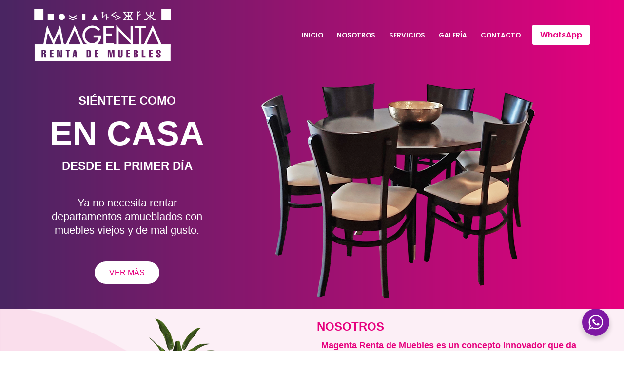

--- FILE ---
content_type: text/html; charset=utf-8
request_url: https://www.google.com/recaptcha/api2/anchor?ar=1&k=6LfTYZ4dAAAAAMMhI92bGg-Gbjp3MWQWJG-hBDcg&co=aHR0cHM6Ly93d3cubWFnZW50YXJlbnRhZGVtdWVibGVzLmNvbTo0NDM.&hl=en&v=9TiwnJFHeuIw_s0wSd3fiKfN&size=normal&anchor-ms=20000&execute-ms=30000&cb=43fzf8yeqbep
body_size: 48932
content:
<!DOCTYPE HTML><html dir="ltr" lang="en"><head><meta http-equiv="Content-Type" content="text/html; charset=UTF-8">
<meta http-equiv="X-UA-Compatible" content="IE=edge">
<title>reCAPTCHA</title>
<style type="text/css">
/* cyrillic-ext */
@font-face {
  font-family: 'Roboto';
  font-style: normal;
  font-weight: 400;
  font-stretch: 100%;
  src: url(//fonts.gstatic.com/s/roboto/v48/KFO7CnqEu92Fr1ME7kSn66aGLdTylUAMa3GUBHMdazTgWw.woff2) format('woff2');
  unicode-range: U+0460-052F, U+1C80-1C8A, U+20B4, U+2DE0-2DFF, U+A640-A69F, U+FE2E-FE2F;
}
/* cyrillic */
@font-face {
  font-family: 'Roboto';
  font-style: normal;
  font-weight: 400;
  font-stretch: 100%;
  src: url(//fonts.gstatic.com/s/roboto/v48/KFO7CnqEu92Fr1ME7kSn66aGLdTylUAMa3iUBHMdazTgWw.woff2) format('woff2');
  unicode-range: U+0301, U+0400-045F, U+0490-0491, U+04B0-04B1, U+2116;
}
/* greek-ext */
@font-face {
  font-family: 'Roboto';
  font-style: normal;
  font-weight: 400;
  font-stretch: 100%;
  src: url(//fonts.gstatic.com/s/roboto/v48/KFO7CnqEu92Fr1ME7kSn66aGLdTylUAMa3CUBHMdazTgWw.woff2) format('woff2');
  unicode-range: U+1F00-1FFF;
}
/* greek */
@font-face {
  font-family: 'Roboto';
  font-style: normal;
  font-weight: 400;
  font-stretch: 100%;
  src: url(//fonts.gstatic.com/s/roboto/v48/KFO7CnqEu92Fr1ME7kSn66aGLdTylUAMa3-UBHMdazTgWw.woff2) format('woff2');
  unicode-range: U+0370-0377, U+037A-037F, U+0384-038A, U+038C, U+038E-03A1, U+03A3-03FF;
}
/* math */
@font-face {
  font-family: 'Roboto';
  font-style: normal;
  font-weight: 400;
  font-stretch: 100%;
  src: url(//fonts.gstatic.com/s/roboto/v48/KFO7CnqEu92Fr1ME7kSn66aGLdTylUAMawCUBHMdazTgWw.woff2) format('woff2');
  unicode-range: U+0302-0303, U+0305, U+0307-0308, U+0310, U+0312, U+0315, U+031A, U+0326-0327, U+032C, U+032F-0330, U+0332-0333, U+0338, U+033A, U+0346, U+034D, U+0391-03A1, U+03A3-03A9, U+03B1-03C9, U+03D1, U+03D5-03D6, U+03F0-03F1, U+03F4-03F5, U+2016-2017, U+2034-2038, U+203C, U+2040, U+2043, U+2047, U+2050, U+2057, U+205F, U+2070-2071, U+2074-208E, U+2090-209C, U+20D0-20DC, U+20E1, U+20E5-20EF, U+2100-2112, U+2114-2115, U+2117-2121, U+2123-214F, U+2190, U+2192, U+2194-21AE, U+21B0-21E5, U+21F1-21F2, U+21F4-2211, U+2213-2214, U+2216-22FF, U+2308-230B, U+2310, U+2319, U+231C-2321, U+2336-237A, U+237C, U+2395, U+239B-23B7, U+23D0, U+23DC-23E1, U+2474-2475, U+25AF, U+25B3, U+25B7, U+25BD, U+25C1, U+25CA, U+25CC, U+25FB, U+266D-266F, U+27C0-27FF, U+2900-2AFF, U+2B0E-2B11, U+2B30-2B4C, U+2BFE, U+3030, U+FF5B, U+FF5D, U+1D400-1D7FF, U+1EE00-1EEFF;
}
/* symbols */
@font-face {
  font-family: 'Roboto';
  font-style: normal;
  font-weight: 400;
  font-stretch: 100%;
  src: url(//fonts.gstatic.com/s/roboto/v48/KFO7CnqEu92Fr1ME7kSn66aGLdTylUAMaxKUBHMdazTgWw.woff2) format('woff2');
  unicode-range: U+0001-000C, U+000E-001F, U+007F-009F, U+20DD-20E0, U+20E2-20E4, U+2150-218F, U+2190, U+2192, U+2194-2199, U+21AF, U+21E6-21F0, U+21F3, U+2218-2219, U+2299, U+22C4-22C6, U+2300-243F, U+2440-244A, U+2460-24FF, U+25A0-27BF, U+2800-28FF, U+2921-2922, U+2981, U+29BF, U+29EB, U+2B00-2BFF, U+4DC0-4DFF, U+FFF9-FFFB, U+10140-1018E, U+10190-1019C, U+101A0, U+101D0-101FD, U+102E0-102FB, U+10E60-10E7E, U+1D2C0-1D2D3, U+1D2E0-1D37F, U+1F000-1F0FF, U+1F100-1F1AD, U+1F1E6-1F1FF, U+1F30D-1F30F, U+1F315, U+1F31C, U+1F31E, U+1F320-1F32C, U+1F336, U+1F378, U+1F37D, U+1F382, U+1F393-1F39F, U+1F3A7-1F3A8, U+1F3AC-1F3AF, U+1F3C2, U+1F3C4-1F3C6, U+1F3CA-1F3CE, U+1F3D4-1F3E0, U+1F3ED, U+1F3F1-1F3F3, U+1F3F5-1F3F7, U+1F408, U+1F415, U+1F41F, U+1F426, U+1F43F, U+1F441-1F442, U+1F444, U+1F446-1F449, U+1F44C-1F44E, U+1F453, U+1F46A, U+1F47D, U+1F4A3, U+1F4B0, U+1F4B3, U+1F4B9, U+1F4BB, U+1F4BF, U+1F4C8-1F4CB, U+1F4D6, U+1F4DA, U+1F4DF, U+1F4E3-1F4E6, U+1F4EA-1F4ED, U+1F4F7, U+1F4F9-1F4FB, U+1F4FD-1F4FE, U+1F503, U+1F507-1F50B, U+1F50D, U+1F512-1F513, U+1F53E-1F54A, U+1F54F-1F5FA, U+1F610, U+1F650-1F67F, U+1F687, U+1F68D, U+1F691, U+1F694, U+1F698, U+1F6AD, U+1F6B2, U+1F6B9-1F6BA, U+1F6BC, U+1F6C6-1F6CF, U+1F6D3-1F6D7, U+1F6E0-1F6EA, U+1F6F0-1F6F3, U+1F6F7-1F6FC, U+1F700-1F7FF, U+1F800-1F80B, U+1F810-1F847, U+1F850-1F859, U+1F860-1F887, U+1F890-1F8AD, U+1F8B0-1F8BB, U+1F8C0-1F8C1, U+1F900-1F90B, U+1F93B, U+1F946, U+1F984, U+1F996, U+1F9E9, U+1FA00-1FA6F, U+1FA70-1FA7C, U+1FA80-1FA89, U+1FA8F-1FAC6, U+1FACE-1FADC, U+1FADF-1FAE9, U+1FAF0-1FAF8, U+1FB00-1FBFF;
}
/* vietnamese */
@font-face {
  font-family: 'Roboto';
  font-style: normal;
  font-weight: 400;
  font-stretch: 100%;
  src: url(//fonts.gstatic.com/s/roboto/v48/KFO7CnqEu92Fr1ME7kSn66aGLdTylUAMa3OUBHMdazTgWw.woff2) format('woff2');
  unicode-range: U+0102-0103, U+0110-0111, U+0128-0129, U+0168-0169, U+01A0-01A1, U+01AF-01B0, U+0300-0301, U+0303-0304, U+0308-0309, U+0323, U+0329, U+1EA0-1EF9, U+20AB;
}
/* latin-ext */
@font-face {
  font-family: 'Roboto';
  font-style: normal;
  font-weight: 400;
  font-stretch: 100%;
  src: url(//fonts.gstatic.com/s/roboto/v48/KFO7CnqEu92Fr1ME7kSn66aGLdTylUAMa3KUBHMdazTgWw.woff2) format('woff2');
  unicode-range: U+0100-02BA, U+02BD-02C5, U+02C7-02CC, U+02CE-02D7, U+02DD-02FF, U+0304, U+0308, U+0329, U+1D00-1DBF, U+1E00-1E9F, U+1EF2-1EFF, U+2020, U+20A0-20AB, U+20AD-20C0, U+2113, U+2C60-2C7F, U+A720-A7FF;
}
/* latin */
@font-face {
  font-family: 'Roboto';
  font-style: normal;
  font-weight: 400;
  font-stretch: 100%;
  src: url(//fonts.gstatic.com/s/roboto/v48/KFO7CnqEu92Fr1ME7kSn66aGLdTylUAMa3yUBHMdazQ.woff2) format('woff2');
  unicode-range: U+0000-00FF, U+0131, U+0152-0153, U+02BB-02BC, U+02C6, U+02DA, U+02DC, U+0304, U+0308, U+0329, U+2000-206F, U+20AC, U+2122, U+2191, U+2193, U+2212, U+2215, U+FEFF, U+FFFD;
}
/* cyrillic-ext */
@font-face {
  font-family: 'Roboto';
  font-style: normal;
  font-weight: 500;
  font-stretch: 100%;
  src: url(//fonts.gstatic.com/s/roboto/v48/KFO7CnqEu92Fr1ME7kSn66aGLdTylUAMa3GUBHMdazTgWw.woff2) format('woff2');
  unicode-range: U+0460-052F, U+1C80-1C8A, U+20B4, U+2DE0-2DFF, U+A640-A69F, U+FE2E-FE2F;
}
/* cyrillic */
@font-face {
  font-family: 'Roboto';
  font-style: normal;
  font-weight: 500;
  font-stretch: 100%;
  src: url(//fonts.gstatic.com/s/roboto/v48/KFO7CnqEu92Fr1ME7kSn66aGLdTylUAMa3iUBHMdazTgWw.woff2) format('woff2');
  unicode-range: U+0301, U+0400-045F, U+0490-0491, U+04B0-04B1, U+2116;
}
/* greek-ext */
@font-face {
  font-family: 'Roboto';
  font-style: normal;
  font-weight: 500;
  font-stretch: 100%;
  src: url(//fonts.gstatic.com/s/roboto/v48/KFO7CnqEu92Fr1ME7kSn66aGLdTylUAMa3CUBHMdazTgWw.woff2) format('woff2');
  unicode-range: U+1F00-1FFF;
}
/* greek */
@font-face {
  font-family: 'Roboto';
  font-style: normal;
  font-weight: 500;
  font-stretch: 100%;
  src: url(//fonts.gstatic.com/s/roboto/v48/KFO7CnqEu92Fr1ME7kSn66aGLdTylUAMa3-UBHMdazTgWw.woff2) format('woff2');
  unicode-range: U+0370-0377, U+037A-037F, U+0384-038A, U+038C, U+038E-03A1, U+03A3-03FF;
}
/* math */
@font-face {
  font-family: 'Roboto';
  font-style: normal;
  font-weight: 500;
  font-stretch: 100%;
  src: url(//fonts.gstatic.com/s/roboto/v48/KFO7CnqEu92Fr1ME7kSn66aGLdTylUAMawCUBHMdazTgWw.woff2) format('woff2');
  unicode-range: U+0302-0303, U+0305, U+0307-0308, U+0310, U+0312, U+0315, U+031A, U+0326-0327, U+032C, U+032F-0330, U+0332-0333, U+0338, U+033A, U+0346, U+034D, U+0391-03A1, U+03A3-03A9, U+03B1-03C9, U+03D1, U+03D5-03D6, U+03F0-03F1, U+03F4-03F5, U+2016-2017, U+2034-2038, U+203C, U+2040, U+2043, U+2047, U+2050, U+2057, U+205F, U+2070-2071, U+2074-208E, U+2090-209C, U+20D0-20DC, U+20E1, U+20E5-20EF, U+2100-2112, U+2114-2115, U+2117-2121, U+2123-214F, U+2190, U+2192, U+2194-21AE, U+21B0-21E5, U+21F1-21F2, U+21F4-2211, U+2213-2214, U+2216-22FF, U+2308-230B, U+2310, U+2319, U+231C-2321, U+2336-237A, U+237C, U+2395, U+239B-23B7, U+23D0, U+23DC-23E1, U+2474-2475, U+25AF, U+25B3, U+25B7, U+25BD, U+25C1, U+25CA, U+25CC, U+25FB, U+266D-266F, U+27C0-27FF, U+2900-2AFF, U+2B0E-2B11, U+2B30-2B4C, U+2BFE, U+3030, U+FF5B, U+FF5D, U+1D400-1D7FF, U+1EE00-1EEFF;
}
/* symbols */
@font-face {
  font-family: 'Roboto';
  font-style: normal;
  font-weight: 500;
  font-stretch: 100%;
  src: url(//fonts.gstatic.com/s/roboto/v48/KFO7CnqEu92Fr1ME7kSn66aGLdTylUAMaxKUBHMdazTgWw.woff2) format('woff2');
  unicode-range: U+0001-000C, U+000E-001F, U+007F-009F, U+20DD-20E0, U+20E2-20E4, U+2150-218F, U+2190, U+2192, U+2194-2199, U+21AF, U+21E6-21F0, U+21F3, U+2218-2219, U+2299, U+22C4-22C6, U+2300-243F, U+2440-244A, U+2460-24FF, U+25A0-27BF, U+2800-28FF, U+2921-2922, U+2981, U+29BF, U+29EB, U+2B00-2BFF, U+4DC0-4DFF, U+FFF9-FFFB, U+10140-1018E, U+10190-1019C, U+101A0, U+101D0-101FD, U+102E0-102FB, U+10E60-10E7E, U+1D2C0-1D2D3, U+1D2E0-1D37F, U+1F000-1F0FF, U+1F100-1F1AD, U+1F1E6-1F1FF, U+1F30D-1F30F, U+1F315, U+1F31C, U+1F31E, U+1F320-1F32C, U+1F336, U+1F378, U+1F37D, U+1F382, U+1F393-1F39F, U+1F3A7-1F3A8, U+1F3AC-1F3AF, U+1F3C2, U+1F3C4-1F3C6, U+1F3CA-1F3CE, U+1F3D4-1F3E0, U+1F3ED, U+1F3F1-1F3F3, U+1F3F5-1F3F7, U+1F408, U+1F415, U+1F41F, U+1F426, U+1F43F, U+1F441-1F442, U+1F444, U+1F446-1F449, U+1F44C-1F44E, U+1F453, U+1F46A, U+1F47D, U+1F4A3, U+1F4B0, U+1F4B3, U+1F4B9, U+1F4BB, U+1F4BF, U+1F4C8-1F4CB, U+1F4D6, U+1F4DA, U+1F4DF, U+1F4E3-1F4E6, U+1F4EA-1F4ED, U+1F4F7, U+1F4F9-1F4FB, U+1F4FD-1F4FE, U+1F503, U+1F507-1F50B, U+1F50D, U+1F512-1F513, U+1F53E-1F54A, U+1F54F-1F5FA, U+1F610, U+1F650-1F67F, U+1F687, U+1F68D, U+1F691, U+1F694, U+1F698, U+1F6AD, U+1F6B2, U+1F6B9-1F6BA, U+1F6BC, U+1F6C6-1F6CF, U+1F6D3-1F6D7, U+1F6E0-1F6EA, U+1F6F0-1F6F3, U+1F6F7-1F6FC, U+1F700-1F7FF, U+1F800-1F80B, U+1F810-1F847, U+1F850-1F859, U+1F860-1F887, U+1F890-1F8AD, U+1F8B0-1F8BB, U+1F8C0-1F8C1, U+1F900-1F90B, U+1F93B, U+1F946, U+1F984, U+1F996, U+1F9E9, U+1FA00-1FA6F, U+1FA70-1FA7C, U+1FA80-1FA89, U+1FA8F-1FAC6, U+1FACE-1FADC, U+1FADF-1FAE9, U+1FAF0-1FAF8, U+1FB00-1FBFF;
}
/* vietnamese */
@font-face {
  font-family: 'Roboto';
  font-style: normal;
  font-weight: 500;
  font-stretch: 100%;
  src: url(//fonts.gstatic.com/s/roboto/v48/KFO7CnqEu92Fr1ME7kSn66aGLdTylUAMa3OUBHMdazTgWw.woff2) format('woff2');
  unicode-range: U+0102-0103, U+0110-0111, U+0128-0129, U+0168-0169, U+01A0-01A1, U+01AF-01B0, U+0300-0301, U+0303-0304, U+0308-0309, U+0323, U+0329, U+1EA0-1EF9, U+20AB;
}
/* latin-ext */
@font-face {
  font-family: 'Roboto';
  font-style: normal;
  font-weight: 500;
  font-stretch: 100%;
  src: url(//fonts.gstatic.com/s/roboto/v48/KFO7CnqEu92Fr1ME7kSn66aGLdTylUAMa3KUBHMdazTgWw.woff2) format('woff2');
  unicode-range: U+0100-02BA, U+02BD-02C5, U+02C7-02CC, U+02CE-02D7, U+02DD-02FF, U+0304, U+0308, U+0329, U+1D00-1DBF, U+1E00-1E9F, U+1EF2-1EFF, U+2020, U+20A0-20AB, U+20AD-20C0, U+2113, U+2C60-2C7F, U+A720-A7FF;
}
/* latin */
@font-face {
  font-family: 'Roboto';
  font-style: normal;
  font-weight: 500;
  font-stretch: 100%;
  src: url(//fonts.gstatic.com/s/roboto/v48/KFO7CnqEu92Fr1ME7kSn66aGLdTylUAMa3yUBHMdazQ.woff2) format('woff2');
  unicode-range: U+0000-00FF, U+0131, U+0152-0153, U+02BB-02BC, U+02C6, U+02DA, U+02DC, U+0304, U+0308, U+0329, U+2000-206F, U+20AC, U+2122, U+2191, U+2193, U+2212, U+2215, U+FEFF, U+FFFD;
}
/* cyrillic-ext */
@font-face {
  font-family: 'Roboto';
  font-style: normal;
  font-weight: 900;
  font-stretch: 100%;
  src: url(//fonts.gstatic.com/s/roboto/v48/KFO7CnqEu92Fr1ME7kSn66aGLdTylUAMa3GUBHMdazTgWw.woff2) format('woff2');
  unicode-range: U+0460-052F, U+1C80-1C8A, U+20B4, U+2DE0-2DFF, U+A640-A69F, U+FE2E-FE2F;
}
/* cyrillic */
@font-face {
  font-family: 'Roboto';
  font-style: normal;
  font-weight: 900;
  font-stretch: 100%;
  src: url(//fonts.gstatic.com/s/roboto/v48/KFO7CnqEu92Fr1ME7kSn66aGLdTylUAMa3iUBHMdazTgWw.woff2) format('woff2');
  unicode-range: U+0301, U+0400-045F, U+0490-0491, U+04B0-04B1, U+2116;
}
/* greek-ext */
@font-face {
  font-family: 'Roboto';
  font-style: normal;
  font-weight: 900;
  font-stretch: 100%;
  src: url(//fonts.gstatic.com/s/roboto/v48/KFO7CnqEu92Fr1ME7kSn66aGLdTylUAMa3CUBHMdazTgWw.woff2) format('woff2');
  unicode-range: U+1F00-1FFF;
}
/* greek */
@font-face {
  font-family: 'Roboto';
  font-style: normal;
  font-weight: 900;
  font-stretch: 100%;
  src: url(//fonts.gstatic.com/s/roboto/v48/KFO7CnqEu92Fr1ME7kSn66aGLdTylUAMa3-UBHMdazTgWw.woff2) format('woff2');
  unicode-range: U+0370-0377, U+037A-037F, U+0384-038A, U+038C, U+038E-03A1, U+03A3-03FF;
}
/* math */
@font-face {
  font-family: 'Roboto';
  font-style: normal;
  font-weight: 900;
  font-stretch: 100%;
  src: url(//fonts.gstatic.com/s/roboto/v48/KFO7CnqEu92Fr1ME7kSn66aGLdTylUAMawCUBHMdazTgWw.woff2) format('woff2');
  unicode-range: U+0302-0303, U+0305, U+0307-0308, U+0310, U+0312, U+0315, U+031A, U+0326-0327, U+032C, U+032F-0330, U+0332-0333, U+0338, U+033A, U+0346, U+034D, U+0391-03A1, U+03A3-03A9, U+03B1-03C9, U+03D1, U+03D5-03D6, U+03F0-03F1, U+03F4-03F5, U+2016-2017, U+2034-2038, U+203C, U+2040, U+2043, U+2047, U+2050, U+2057, U+205F, U+2070-2071, U+2074-208E, U+2090-209C, U+20D0-20DC, U+20E1, U+20E5-20EF, U+2100-2112, U+2114-2115, U+2117-2121, U+2123-214F, U+2190, U+2192, U+2194-21AE, U+21B0-21E5, U+21F1-21F2, U+21F4-2211, U+2213-2214, U+2216-22FF, U+2308-230B, U+2310, U+2319, U+231C-2321, U+2336-237A, U+237C, U+2395, U+239B-23B7, U+23D0, U+23DC-23E1, U+2474-2475, U+25AF, U+25B3, U+25B7, U+25BD, U+25C1, U+25CA, U+25CC, U+25FB, U+266D-266F, U+27C0-27FF, U+2900-2AFF, U+2B0E-2B11, U+2B30-2B4C, U+2BFE, U+3030, U+FF5B, U+FF5D, U+1D400-1D7FF, U+1EE00-1EEFF;
}
/* symbols */
@font-face {
  font-family: 'Roboto';
  font-style: normal;
  font-weight: 900;
  font-stretch: 100%;
  src: url(//fonts.gstatic.com/s/roboto/v48/KFO7CnqEu92Fr1ME7kSn66aGLdTylUAMaxKUBHMdazTgWw.woff2) format('woff2');
  unicode-range: U+0001-000C, U+000E-001F, U+007F-009F, U+20DD-20E0, U+20E2-20E4, U+2150-218F, U+2190, U+2192, U+2194-2199, U+21AF, U+21E6-21F0, U+21F3, U+2218-2219, U+2299, U+22C4-22C6, U+2300-243F, U+2440-244A, U+2460-24FF, U+25A0-27BF, U+2800-28FF, U+2921-2922, U+2981, U+29BF, U+29EB, U+2B00-2BFF, U+4DC0-4DFF, U+FFF9-FFFB, U+10140-1018E, U+10190-1019C, U+101A0, U+101D0-101FD, U+102E0-102FB, U+10E60-10E7E, U+1D2C0-1D2D3, U+1D2E0-1D37F, U+1F000-1F0FF, U+1F100-1F1AD, U+1F1E6-1F1FF, U+1F30D-1F30F, U+1F315, U+1F31C, U+1F31E, U+1F320-1F32C, U+1F336, U+1F378, U+1F37D, U+1F382, U+1F393-1F39F, U+1F3A7-1F3A8, U+1F3AC-1F3AF, U+1F3C2, U+1F3C4-1F3C6, U+1F3CA-1F3CE, U+1F3D4-1F3E0, U+1F3ED, U+1F3F1-1F3F3, U+1F3F5-1F3F7, U+1F408, U+1F415, U+1F41F, U+1F426, U+1F43F, U+1F441-1F442, U+1F444, U+1F446-1F449, U+1F44C-1F44E, U+1F453, U+1F46A, U+1F47D, U+1F4A3, U+1F4B0, U+1F4B3, U+1F4B9, U+1F4BB, U+1F4BF, U+1F4C8-1F4CB, U+1F4D6, U+1F4DA, U+1F4DF, U+1F4E3-1F4E6, U+1F4EA-1F4ED, U+1F4F7, U+1F4F9-1F4FB, U+1F4FD-1F4FE, U+1F503, U+1F507-1F50B, U+1F50D, U+1F512-1F513, U+1F53E-1F54A, U+1F54F-1F5FA, U+1F610, U+1F650-1F67F, U+1F687, U+1F68D, U+1F691, U+1F694, U+1F698, U+1F6AD, U+1F6B2, U+1F6B9-1F6BA, U+1F6BC, U+1F6C6-1F6CF, U+1F6D3-1F6D7, U+1F6E0-1F6EA, U+1F6F0-1F6F3, U+1F6F7-1F6FC, U+1F700-1F7FF, U+1F800-1F80B, U+1F810-1F847, U+1F850-1F859, U+1F860-1F887, U+1F890-1F8AD, U+1F8B0-1F8BB, U+1F8C0-1F8C1, U+1F900-1F90B, U+1F93B, U+1F946, U+1F984, U+1F996, U+1F9E9, U+1FA00-1FA6F, U+1FA70-1FA7C, U+1FA80-1FA89, U+1FA8F-1FAC6, U+1FACE-1FADC, U+1FADF-1FAE9, U+1FAF0-1FAF8, U+1FB00-1FBFF;
}
/* vietnamese */
@font-face {
  font-family: 'Roboto';
  font-style: normal;
  font-weight: 900;
  font-stretch: 100%;
  src: url(//fonts.gstatic.com/s/roboto/v48/KFO7CnqEu92Fr1ME7kSn66aGLdTylUAMa3OUBHMdazTgWw.woff2) format('woff2');
  unicode-range: U+0102-0103, U+0110-0111, U+0128-0129, U+0168-0169, U+01A0-01A1, U+01AF-01B0, U+0300-0301, U+0303-0304, U+0308-0309, U+0323, U+0329, U+1EA0-1EF9, U+20AB;
}
/* latin-ext */
@font-face {
  font-family: 'Roboto';
  font-style: normal;
  font-weight: 900;
  font-stretch: 100%;
  src: url(//fonts.gstatic.com/s/roboto/v48/KFO7CnqEu92Fr1ME7kSn66aGLdTylUAMa3KUBHMdazTgWw.woff2) format('woff2');
  unicode-range: U+0100-02BA, U+02BD-02C5, U+02C7-02CC, U+02CE-02D7, U+02DD-02FF, U+0304, U+0308, U+0329, U+1D00-1DBF, U+1E00-1E9F, U+1EF2-1EFF, U+2020, U+20A0-20AB, U+20AD-20C0, U+2113, U+2C60-2C7F, U+A720-A7FF;
}
/* latin */
@font-face {
  font-family: 'Roboto';
  font-style: normal;
  font-weight: 900;
  font-stretch: 100%;
  src: url(//fonts.gstatic.com/s/roboto/v48/KFO7CnqEu92Fr1ME7kSn66aGLdTylUAMa3yUBHMdazQ.woff2) format('woff2');
  unicode-range: U+0000-00FF, U+0131, U+0152-0153, U+02BB-02BC, U+02C6, U+02DA, U+02DC, U+0304, U+0308, U+0329, U+2000-206F, U+20AC, U+2122, U+2191, U+2193, U+2212, U+2215, U+FEFF, U+FFFD;
}

</style>
<link rel="stylesheet" type="text/css" href="https://www.gstatic.com/recaptcha/releases/9TiwnJFHeuIw_s0wSd3fiKfN/styles__ltr.css">
<script nonce="p0MWayC5QqdWv57FYuiZbw" type="text/javascript">window['__recaptcha_api'] = 'https://www.google.com/recaptcha/api2/';</script>
<script type="text/javascript" src="https://www.gstatic.com/recaptcha/releases/9TiwnJFHeuIw_s0wSd3fiKfN/recaptcha__en.js" nonce="p0MWayC5QqdWv57FYuiZbw">
      
    </script></head>
<body><div id="rc-anchor-alert" class="rc-anchor-alert"></div>
<input type="hidden" id="recaptcha-token" value="[base64]">
<script type="text/javascript" nonce="p0MWayC5QqdWv57FYuiZbw">
      recaptcha.anchor.Main.init("[\x22ainput\x22,[\x22bgdata\x22,\x22\x22,\[base64]/[base64]/[base64]/[base64]/[base64]/[base64]/[base64]/[base64]/[base64]/[base64]\\u003d\x22,\[base64]\x22,\x22azhudUHDsi/Djk/Cn8K9wrHCkmfDp8OdSMKbZ8O9PQwbwro2Dk8LwrASwq3Cg8OIwohtR1HDqcO5wpvCrX/Dt8OlwoZPeMOwwrpUGcOMRD/CuQV9wpdlRkjDkj7CmTjCsMOtP8KiG27DrMOQwpjDjkZ4w6zCjcOWwpPCqMOnV8KKHUldK8K1w7hoDybCpVXCqWbDrcOpLmcmwplragFpe8K2wpXCvsOLUVDCnx8XWCw7EH/DlW8YLDbDvFbDqBpDNl/Cu8O7wpjDqsKIwqPCoXUYw5fCpcKEwpcSJ8OqV8KMw6AFw4RHw4vDtsOFwppyH1NLe8KLWi8Sw755wqFDfilZQQ7Cuk7CpcKXwrJeEi8fwr7CqsOYw4oNw5DCh8OMwoUgWsOGSHrDlgQnQHLDiEDDrMO/wq02wpJMKRN7wofCnhdPR1l/SMORw4jDtSrDkMOANcOBFRZLU2DCiHfClMOyw7DCtjPClcK/H8Kuw6cmw63DnsOIw7x8L8OnFcOAw4DCrCVMNwfDjBHCoG/DkcK1eMOvISUdw4B5KkDCtcKPEsKkw7clwp0Mw6kUwrbDhcKXwp7Dsk0POVTDp8Oww6DDmsOrwrvDpBRiwo5Zw7vDi2bCjcOmb8KhwpPDpMKqQMOgW0MtB8O/[base64]/[base64]/DqMKzJMOMJmtbwp/DrQnCjMOtw6xzw4wLRMObw7Rgw4FQwrrDtcOXwr8qHkFjw6nDg8KafsKLci/CnC9EwofCg8K0w6A+HB55w5TDnMOufRhcwrHDqsKWTcOow6rDrn9kdWDCh8ONf8KWw53DpCjCqMOrwqLCmcOBRkJxZ8K2wo8mwr3CiMKywq/CmwzDjsKlwrwhasOQwqBCAMKXwrF0McKhD8Kpw4ZxEsKbJ8ONwoPDqWUxw45Qwp0hwpMTBMOyw7JMwrkxw4N8wpTCjMOjwqJeOF/DpcOMw68hcMKEw74GwqoHw73CnnXChX1awqTDocOtw4JEw7MxA8KQd8KIwrLDqQDDhQHDr0nDqsKeZcObd8KpKMKuH8Osw6oLw7HCocKAwrHCiMOyw6TDmsKIYSUtw4lXUsOJKivDhsKCSH/DgEhtfMKCE8KxWsKBwpt+w6ozw6hmw79DQ1UrcjXCimwgwoXDjsKPcgLDvi7DqcOywrNKwpXDpGfCrsOXPsKiFxMlK8OjbcKPFxHDuVTDmAkXP8KrwqzDrsKiwr/DoTTDm8Oow7vDtUDCkix0w4QFw70dwp4uw4bDlcKQw77Do8OXwr8JaAYEdFPCvcOqwo8ldMK9EmFNw5dmw4/DisKbwrgqw4t2wpzCoMOEw7fCnMO/w4UVFFHDqRLCkUE4w7Yuw4pZw6XDq2wPwrUuZ8KES8OiwqDCiy54dsKfFMOzwrBbw4J7w5Q1w6rDuUM2wolAGAJpEcKxXMOSwovDgn8TUMObIS1vD3p/[base64]/Cn8Onw5zCtMKqdMOSw6vDrl5lFMO9wp85w5/CrsKZezPCmsKGwq3CpydewrTCnEdEwpAzIMKpw799C8OPVcKxDcOcOsOTw5LDixvCqMOyUmwgO1/DscOnacKOF2MeTQMsw5dRwq1Nb8O5w4V4RwZ8I8OwccOMw6/DihvCnsKXwpXCtQXDtxHDjMKNHMOcwqlhfMKodcKaZzTDi8OmwqPDiUhzwpjDpMKGdy3Dv8KVwqjCkSXDjMKCXUcKw4t/HsOfwqcqw7XDlxzDvB81VcODwqgBE8KjRUjChg1hw4LCj8OGDsKhwofCsVLDkMORFBjCjg/[base64]/[base64]/wqVlw5vDqF3Di219w54kMcOQwr9HwrZKBMO6OWZRcTMUV8OCbk4zbcK+w4siegfDtHnCujM5WRk2w4vCnsK2VMK7w5RIJcKLwo4FXhDClmjCvktQwrExw5LCuQDDm8Otw6DDnTLCvUrCvy4QIsO1dMKjwoc9bEHDvsK3F8KjwpPClAofw4/DkMK/cCt6wpF/WcKxwoBRw7vDkh/Dk0vDq1nDhTwfw5EfLwvCsWnDgsKxwp9ZdzHCncKDZgUKwobDo8KXw4PDnD1jTsK8wo5/w7sXPcOvJsO7TMKtwro9F8OADMKCQMO5wqbCpMKTWhgMSC8vKwV/w6Y8wr7Dh8KmXMObUBLDicKWeRoxWcOZJsOdw6/CrMKWSiVgw63Ckg3Dn2fCnMK9w5vCqzF/wrYTMwHDhlDDl8KJw7lJNnMOHDHDvXbCogPCi8KlacKywp7CkzY5wrvClMKjbcKfEcOSwqRlDcKxPXgEdsO+woRGbQ94GsOlw4EPBG5/w73Dp0ESw6/DnMK1PsOfZX/Dk3wQW0LDrAVVX8KrY8K2CsOEw5PDjsKcPGoAVMKzVg3DpMKnwptbWFw8ZMOKThh/wrXClMKZXcK5AMKOwqPCq8O4NMKfesKaw7HChsOSwopXwrnCj2UrLyJudMKUdMK+aEHDr8K+w4JHJBoWw5TCpcKzQMKUDDLCvMOCZX0twoUbdcOecMKUw4Ryw5MtEsKew5J3woZiwq/DuMOBCA8rOsOSWDHCrl/[base64]/[base64]/WnDCuW1afDRcAMK7w6HDjXbCrcOKwoYfelFiwqdhA8OVQMOqwpd9ZnoVKcKjwqA5TCp2GwPDlxnDucOLFcOow4MYw5JNZ8OTwp4ZB8OFwpgBMC/DvcOjXMKKw6nClMOCwrzCrTXDrcOsw59SKcOkfMOBTyvChxLCvsKQJE/[base64]/DqADCqWbDkMKrwqUDwpfCvWrCpAJGMsO1w6TCmcOULCXCkMOXwr0bw5jClA3CjMObbcOTwrHDksK6wrsoH8OJBMOVw7nDo2fDtsOzwrrCmGLDtBooX8OKacKcBMK/w7scwoHDlCk/OMKzw53Cgn0+EMOowqjDlcOEHMKxw6jDtMOmw5dbSntQwpQjKsKnw6vCoUISwq7CjXvCr1jDkMKMw68pU8KNwplPCBNkw7PDq3tOSm43d8OQXcOBViTCjTDClm8iQjkLw7DDjFJNNsKTLcOgcx/DsUwAEMKXw4F/a8OpwqcnBsKvwoHCpVEmfn9oOCUvF8Ksw6/DosKfHcOowopAw6fDpmfCkXcKwozChiHCn8OFw5tGwpnDvHXCmnRywp8gw6LDmCoNwrp/w7XCoVXCqRpsLGBAEA1fwrXCpsOzAMKqVD4iecOTwp3Cj8OCw5PDrcKAw5ANHXrDrScswoM4X8KewrfDuWDDu8Kqw6k2w4fDk8KSVB/DpsKnw47DpGQtFWrClcOpwrt6Bj10acOQw5fDisONC2YowrDCrsO/w73Ct8K0wqEqCMOoRsOGw5wOw5HDoWpoRwpZAsKhYljCrcOZWmZvw6HCsMKbw40UCwLCsCrCr8OzJsOASz7CkDFiw5gsDEHClsKJA8OMQh9YPcKkT3dTwohvw4HCgMOkEAvCo0kaw67DhsOow6AOwq/Dq8KCwoXDokTDvCVswo3Cu8K8wqBGBGplw74zwps1w5fDpVR1KQLDixLCiGt4NlNsd8OSZT48wo5qdzRiQCLCj3APwo3ChMKxw6s3PyTDpVMowolBw4PDtQl1RcK4QQFlwrlUN8Ouw7Q4w6HCiB8Pw7HDm8OIHkHDtUHDmltuwqotAcOZw7c/[base64]/HS3CihYbOsOOw7/CkwF3cynDhyjCi8KjwrgBwrVfHyhbIMOAwpsbwqZnw6l1KjUhUcK2wp5Tw5nCh8KNCcOXIEdlTMOYBD9bTDHDlMOMEcOxOsO3c8KIw4DCmsOOw6Y2w7IkwrjCqkdcV2J+woTDtMKHwpZWw5sHDGJ5w6/[base64]/wrzDskspB3/CmSzDp8Kyb0rDgcORVhZMMcOswpgnDEfDn0LCjzvDjcOdPXPCscKPwp4lFigkD1/Cpj/[base64]/Cs3lDwqVBw6lAw5PDtcOfbXHDlMKpw4/DvGjDh8KTwo/[base64]/Dky3DvMKGwqY/w4rDmMKxGcKYbcOXNiLCkQQJw4XCi8OFwqvDq8O3RcO3CGU/woJ7F2rClcOow7VEw6fDmnvDkmnClsObWsO5w4Ydw7B4WwrCgkDDnE1jaADClF3Di8KfMRjDuHRaw7DCscOjw7vCvGtKwqRpBU/[base64]/w5fDosKbUGPCq8Ofw73CvsKrwrZPY8OqwrHCrEnDux3CtMOUwqbDn1jDj1wRCQI+wr4UCcOKDMKCw491w58swp/DuMOxw44Mw4fDmmwVw5QmGMK3MjXDkHpFw6ZAw7RqSRrDgwUAwrFVQMOowpELNsO7wrxLw51ma8OGcXcZD8KzMcKKW3Ymw4h/RybCgMKMNcKPw7XDslzDvH/[base64]/DMKId8K6NMOWJTQGIG82QcOLIyUSNWPDhxVgw718CiJvcsKuYTjCk31lw5JNwr5nTnxOw7rCvsK9PV1ywr0Pw55rw4DCugnDr07Cq8KbdBjDgDrCqMO9IcK7w60zf8OvIQDDnMOaw73Dt17DuFXDk2RUwobCiF3DtMOrTMOIdBs/BGrCvMKRw7lWwqs4woxtw47DvcK5acK/fsKdwqFbViZmecOAQ3MwwqclH1UEwoQkwq9rVDQvMQdNwpXDqSTDp1jDncOBwpQQw6TCmRLDpsOuT13DlUdQwrDCiipnbx/DriBwwrfDlHM5wo/Cu8OPw6/DhzrDvCnCo1YCYCAKworDtjw4w53DgsOpwpTCq0QawrxaJTHCjmBZwpvDuMKxcgHCk8KzUQnCgkXCgsOqw6XDo8OzwqDDmsKbUEzDncK9YigqOcK/[base64]/Cv00JW3LDvlIywrDCgn7DkEMhISTClR5FEsOnw4A9CETCk8O1LcO4wq/CosKlwrHCk8O0wqEbwqVEwqfCuQMGAlkyAMKQwohSw7tlwq4VwoLCmsO0OcK8CsOgUWRsfG48wpNHJ8KDUsOAFsO7w4Epw4EEw7bCqFZ/TMOhw5zDrMO2woILwpnCk3jDq8OhbcKTBVo2fljCmMOTw5jCt8Kuw5/CrHzDt1EQw5M6UsKmw7DDij/[base64]/DilLCvcOzAEMFw51cPcODwpbCil8rAVZJwp3Ck0/Dv8Kiw5XCnxfCvMOJbhfDhn8Qw5dmw6vCiWzDsMObwqTCqMK5cwYBI8O8TSgvwpHDs8Onbn4ww5wOwprCm8KtXVw7KcOAwpY7BMKkYzwFw6XCkcO2wq9sS8K/eMKfwrhqw7EoSMOHw686w6/Co8O6K2jCscKSw6lqwpJPw7/CocK0MkwYG8KILcO0Nm3CtFrDp8K+wolZwr9PwrDDmnkqRV3ClMKAwqnDkMKFw6PCjwQ8EUYfwpYQw6/CvmBVJlXClFPDuMOxw7/Dlg7CvsOpNFDCk8KvZxjDh8K9w6s2Y8Odw5LCsEzDs8OVKMKUdsO9w4PDjEXCvcKORMO7w57DvSVzw4ByXMOAw4TDtWQ7woISw7vCoh/[base64]/CkzvDvk1SIwILL8Oqw5RIw7kzQEMbw5DDpErCssOVLcOeaiLCnsKgw7Mtw4kXcMO3L2rDqG3CvMOfwrxjRMK8c2ILw5HCjcOVw5tGw7jDrsKmTcO1HRRSwqk3IXFEw4pywr/CmzzDkC3ChMK9wqbDoMKpKBTDhcOYcF5Iw4DCihIIwq4VETBMw6bCgsOOw7bDvcK5fMKSwpLCgMO7UsOHfMO2W8OzwpM4bcOLDsKNX8OeFjzCq1zCrTXCuMO0E0TCrsKjVwzDrsKkCcOQbMKWBsKnwq/CnSXCu8OJwqcuT8KQXsOuRHQiKMO3w7/CrcK9w7s7wrXDtDjDhcKdPynDusKxeEI+wrHDoMKZw6A0wrrCgSrCksO1wrxewpPDosO/AsKZw4pnXRoKFmjCnsKrHMK/wpHCv23DmsOUwqLCvcKawofDiCUUGT7Cii3DonMcDFR5wrUweMKWSgpuw7PDuzXDiEvDnMOkGcKawrwiccO/[base64]/[base64]/CrcOowrgcWQbCs3DDkUFPw6I0FcOhwq8gdcO7w6gvXsKvGcOiwqpcw6RnQjjClcK6ZzvDtx3CpibCoMKeF8Oww60/wprDgRBqPDQlw4l1wrQuccO2X0nDt0RUdnbCtsKZw5hlGsKCW8K7w5ovdsO6w5R4ESE4wpDDi8OfZ3/Dg8KdwrXDjMKHDAlZw6JJKzFKHz/DgCdBSH1hw7HDihMCK2tWWsOIw73DssKJwrrDvEx8FSjCs8KSJcOGFcOsw73CmRNGw5YkclPDo19gwozChTgDw6PDkn3CgsOiU8KFw4MTw4Zxw4ccwopkwrhGw7LCkT8fFsOWZ8OtBQrCpWvCjyAVVzkhwosUw6csw6RAw4pTw47CjsK/[base64]/CnsOIwoLDvMOQGTo6wonCnMOXGEQzwovDll8SbcKVBX5iXj/DrcOaw5vCtMOYUsOVJ0I+wrpgXBbCoMODR0PCisOZAcKIXzPCksOqAxQCHMOVa3DChcOoZMKVw6LCrCZew5DCrAAnYcOJDcOkZ3t1wrXDmR56w64uOj0eFCUnOMKNUEQWwrIxwq/CqAECaBPDtx7Ci8K8dXgQw4s1wogiKsOwDVYmwoLDvcKxw4gJw7jDrVXDm8OrJTQ7Xg8VwpAfV8Kgw6jDtg84w6LCj2wTdBfCj8O7w6bChMOfwpkMwoHDizRdwqDCjMOYCsKDw50RwpLDrjPDvsOEGh1wPsKtwroXREsjw4gcF2cyN8OqLMOFw5/DvcOrKjQXCzQ7AsK1w4VmwoQ9MhLDjgx3w57DjX1XwrgFwr7DhUleRCbCo8OOw7EZE8OQwqLCjn7CjsOow6jCv8OxScOQw5fCgHppwrJoVMKew6TDpcOpQXdZw7PCh1vCgcOYRjbDmsObw7TCl8OEw7HDqyDDqcKiwp7CuVAIO3AsTGV3G8KtIRcoQQRjBBDCvj/Donhtw5XDr1M9IsOew50CwrLCixXDhkvDicKAwrdpARUrV8KNYUXCmMO5D17Dv8OfwoETwqluR8Oew6xKZ8KrZgR3Z8OiwrvDrmx9w7nCh03Dun7CsXXDhMK5woBlw7LCk1XDoW5iw4Agwp/DnsK6w7RSYA/Ci8KdfRxKUVFJwrY+P1rDpsOkcsKGWENWwqc/[base64]/[base64]/wpo2T8OzesOaJgd3wrdpwrxjDxLDkcOULkV5wqLCjn/CmArDkmHCuDrCpMOBw69Kw7Jgw6A3MUTDrnnCmi/CvsOXZHk4dMOwRD09UHLCoWUsTgvChmNjLsOwwpsLKTQKE2rDhMKCAGokwqDDpyrDn8Krw74xUWfDqcOwBnfDpxoCScK8ak4ww43DtE/[base64]/DucKHFcKbwr7DiMKbO8K9RADDjcKFwpNCwobDjMK7wqHDtcKZeMOMAiACw5wSRMKNYMOLdiYGwplxaCjDnXE5A34ew4LCo8KbwrkhwrTDicONWRvCtzrCg8KIEMOAw4fCh2nCgcOEHMOVKMO3Rmgkw6sgXMONM8ORN8KRw43DnDfDvsKxw5E3BMOEPx/DmWhmw4YIYsKhbj4aacKIwqFnagPCl3TDtCDCsgPCoVtcwoZSw4fDpj/CrCNPwoUuw5rCqzfDv8O3WnPCqX/[base64]/[base64]/[base64]/Dsx3Cr0wPMRooFsOPLyLDv3Ebw4PCl8OaLcOrwqUDQsKXwprCosK1w5Alw5/DvsOyw6/DqcK0b8KIe2vCksKRw4/DpwvDoSvDl8KywrzDpWRUwqcpwqhmwr/Di8O8egVdHhLDiMKgcQzCksK1w5TDrDItwr/Du1DDj8KCwpjCpkvCvBkVAlEKwo7Drk3Cg0tYS8O5wpc7FRDDsBYtbsKxw5/DtG1DwofDt8O2eiXDl0LCssKOQcOaPWPChsOlPigMaFcbfkBMwozCoy7CmmxFw6TClXHCikJwXsKXwrbDtxrCgVAwwq3DocOVPw7Dp8OzfsOCKHA6dj7DgQ5IwoAzwrjDgRjDoikuw6LDhMKvYsKiLMKqw7TCnsKyw6Z0W8OOLcKyfFPCrB/Dnno0FXvCqcOlwpw/SHhnw4XDk38uZnjCuk0TFcK+QBN4w6HCk2vClQcgw75cwqtJOxHDjMKFQnEhEX9+w6PDvAFTwr/DlsK0cXvCpsKQw5/DlVDCjkfCrMKKw77CucKvw58aQsOdwo/[base64]/Cp0fCoyrCt1bCg8KlGcKMMsOBElfDtDDDuRHDtsOOwo7DscKCw78dCMOsw75faQ7DrlnCk0jCjU3CtDI6a2vDrsOMw4nDuMK2wp/Clz1NSHDCvV59SMKbw7vCrsK0wqDCjwfDkUlbVlYROkBnUHXDik/Ci8Ktw4bCkcOiJsOtwq/CssKES0PDnErDqnDCl8O4O8OcwpTDiMKXw4LDgMKTJRVDwr5WwrHDk3UpwqTCp8O3w4M/[base64]/DusOiOsO2HcKvCTNuAyQ3w5LCtcO9w6I6eMKgwq89woUuw7/CocOBMylhJn/CkMOHw4bCiEzDssOJVMKYIMO/[base64]/CrzE3wo3CkMKvw57DnQfDqF7DjjnDtnrCv0M6w78AwoAgw5Bdwq/DgARPw61Aw53DvsO/[base64]/YiDDpQVGw7LCmCxlw4LDhTg6CcKdQcOiB1jCucOdwo7Dkg/Ds1soA8OXw73DkcO0AzDCgsOKL8OFw40neVvDhCwHw6bDlF4nw6dowq1cwoHCt8KEwqfCs1MPwo7DqTwaN8KKZidqdMOZKRtgwo0ww64/IxfDsF/Cl8OAw5hGw5PDgsO2w5t9w5lxw61BwoLCucOPMsOxGQ1nGwnCvcKywpwHworDk8KDwqMYUQRFQGkXw4hWCcO1w7Eta8KwWS18wqjDrsO6wp/DihF5wrojw4XCjVTDlAxjDMKKw4TDl8Kqwp5aHCfDiA7DsMKawr5swog3w4FowoIawr81dgLClSNZXDEubcKxTmfCj8K1CUnCiVU5AGVUw7AOwq/CvA8dw69XA2TDqBh/[base64]/w6zChS8YKMKowpXDlcOXwrFawqgaLk0wd3zCiizDkRTDiFzCmMKbGcKTwrHDsh3Ctmcbw6U7H8OvKFLCtcOdw4rCncKXKMODWxAuwop/wpgEw6Rpwp8HY8KrITgUFRh6YMO2NVbCn8KRw6pFwo/[base64]/w7t8d8O3wqrDg8OUQ2s1GCLDl8KfwoPDpFjCssOMfsK+MiXDkMKxFQrCmCBNEwdFacKpwqvDu8KBwrHDsjEzM8KLfVfCm0kmwpNLwpnCrsKULC1SP8KZQsOMcFPDhWLDucOzKnhwRlkewqLDr2/DqlDCrQ3DsMOVBMKGOMKuwpjCj8O5Ej1Cw5fCjcOdMQFow6nDqsK/wo7CscOOWsK5a3Rgw70twosgwpHDlcO/wpkIC1DCssKMw61WQSxzwr0QMcOnSBDCmUB5bHNqw41vXsOrYcOJw7dMw7VCD8KGfgpswq5WwozDj8KsflJgw4DCssKHwr/CvcO6OUTDoFAgw5jDnRFeOsOfPU5CakLDgRTCrxRpw4wyNlZ3wrJoScOOXRpnw5jCoy3Du8K/[base64]/wrAqRcOkbQY0w4zCvMOONE3Dk8Kgw5xywosNwrIlTkzDjHHDo3DDuTQuNCVLZcKVEcK/w5AkLB3DtcKRw6DCscKaEV/[base64]/[base64]/[base64]/a8OWw5JKwpp4NQcsw6bDmlPCtMOWHcO/w4tcwoAENcO1w7pbw6DDqDsYHkgXWkRtw6FYIcKaw6dqw4vDoMOYwrsbw5XCpXzCmMOZw5rCljLDhnYmw7UkPCfDjkFDw4vDo0zChCHCjsOqwqrCrMK/[base64]/DiMOuwqJnJA8SwqrDt8O4WiLDlcOlXMOjwqMzRcOlSFZEYDjDpcKIVMKVwprCmcOUYnrCtibDlkfDtzx3ScOJCcOEw43Cm8O7wrNjwq9DZzh7N8OCw44cF8OidSzChMK1LhLDli0Re2Vfd2TCmcKkwoclO3vCj8OTQhnDtSfCnMOTw4V/FcKMwpXCv8KXM8O2MWfClMKKwo0nw57CnMKbw5XDgVrDglAww5wYwoA8w6jCuMKfwrLDt8OIScKrNsOxw7RLw6XDicKrwotIw73CrCNLL8KYFcKZZFTCtMKLEn/Cl8Ozwpcqw45gw7w3KcOuMMKQw61Iw5bCjnfDnMK6wpTCkcOJJDYfwpAzXcKEV8KXdcKsUcOJaQ/CqBsgwpPDnMOxwrHCoFB1ScKmSn82WMOow5F9woNLDEHDjVRbw49dw7bCucKIw5wJC8OLwoHCicOIGWPCs8KPwpsUw456wp8ZGMKEw5JowplXMgHDuT7DrsKNw50Nw448w5/Co8KBJsOBcybDu8OQNsO6IWjCtsK9DQLDnm9EWzHDky3Dg00ub8OYJ8K4woTDisKYPcKzwqgXwq8bQE0Pwop7w7DCqMOxcMKrw50iw7h3Z8OAwp7CrcOUw6oKTMKDwrlzw5fCvB/[base64]/M8KmLizCscKNZ1peHBpPwqkSGwJ6F8KRwopyIglZwp0Rw6XCuTHDo09RwqB7cjTDtsKewq40I8KrwpUhwqnDnX/CoS5QLV3ChsKYPsOQIlLDnHPDrwUow7vChWAyNMKSwrNjS3bDtsOGwoLDn8Osw5fCt8OSf8OOCMO6c8ObasOAwpYBbcOoWwgGw7XDtGzDt8OTZ8Oxw640VsOaWcKjw5hDw6w2wqfCiMKXVg7DuD3DlTQUwrXCsnvCt8OkZ8Ogwo0NYMKUGik2w4gTJ8OJVQZFW0N/w67CqMKaw5zCgHUWQMKNwo17PkvDljseRcONWsOQwo1mwpEYw68GwpLCrMKNLMOVX8K/wpLDj1bDlHYQwqTCucKkI8ONTsK9f8OlUsOGAMOEX8OGDRFcVcONNgYvPkUrwrNCFcOaw4nClcOJwrDCp3LDtBzDscOjT8Kpf1tQwpQiUSMpCcK2w4VWBcO6w7XDrsK/LAV8a8KywrXDp1d+woXCmBzCmQcMw5dETQ8xw4XDtUtBU0zCt2Npw6LDswjCtHsWw5B3FMOQw5/DujzDl8K2w6wnwqvCtmpMwpVFd8KgeMONYMKrRTfDogRbBXYYGsOgLgMYw4zCkGPDtMK7w5bCtcK6Wjkcw45Lw6kHJWQhw5zCnWvDqMOzb3XCij3DkHXCosKNQAodDis4wonCgsKoEcKnwprDjcKxN8K0bsOcaB/Cv8KQYFrCp8OFZixHw4g0EgU3wrNWwq4FPcO/wowWw4PClMOXwoUNE0/CmV1jC0DDs1jDpMKsw6nDnMONC8OFwrXDsl0Tw5xSdsK7w4d2SkfCk8K1Y8KJw6kKwoJcZlI4GMO5w5jDi8O8UMKgOMO1w6DCqjwGw5/CssKmHcK7MTDDsXQPwp7DlcKSwobDtcKIw4BMDcOXw4I2esKcHEcQwo/[base64]/NADClzjCscKKwpgBw4FCw5PCkW4Pw4/CpmfClMOJw4/DumfCuiPCtMOiRiZtIsOhw6xVwo7CuMOwwrU7wpVow6sIVcKywpDDtcKVJ3XCgMO2wqsEw4TDjys7w4fDlcKSDnERf0LCgxNNOcObdybDksKjwqHCujPDnMOGw5bDjcKQwoE0TMKbcMOcI8OkwrzDoGRxw4dewo/Cljo2TcK8NMKsbB7DowZCNcOGwq/DnsKsSh4VIkPCsV7CoH/Cons5N8OfZsOQcVLCgkLDjzDDi3/DtsOqWMOcwrbCjsO6wqtxJiPDkcOfK8KrwoHCpMOuBcKNTmx1aEnDvcOdIMO2InQiw7Vxw5PDhysSw6XDicK3wr8cwpsrbFIcLCFywr1BwpTCn3sSZcKdwq7CpwonPB/Dpg55FsKCQ8KNah/Dh8OXw4MwM8KgfTd3w55gw4rDncOvVjHDhRLCnsKVC31Tw6bCtcOcwojCtMOKwojCoGYvwrLChCvCqMOJFHN0QydVwo/ClsOtw4DCpMKcw5VpXStVbG80wrbChE3DjXTCqMO5w5TDgsKgEXXDmUnCrsOKw4HClcKUwrQMKBXCuDwEHA/CkcO0KWXCmF3CgsOfwqzDoHQzb2lnw6DDtybDghZRKGx4w5/Cr0lhTCVrPcKrV8OnCC3DgcKCfcOFw6ERaHdRwoXCpcOYfMK8BCIqFcOBw7TCiDPCs0sIwpjDsMO+wrzChsOlw6vCo8KhwqAAw5/CtMKbJMKAwobCvgxcwp4lU2/CocKaw7XDjsKpAcOEPQrDuMO0YSLDuVjCucK4w5EzKcK8w6jDmHDChcOcNg8GLsOOdcOxwobDncKewpEVwp/Dq2g1w6LDosK2w7JFS8OGeMKbV37CkMO2HcK8wqEkN2wpWMKEw6VHwr50J8KcKcKgw7TCnBDClsKiDMO7YE7DrsO4OcKHNsOFw4Zxwp/[base64]/[base64]/CiMKuecO7w5bCssKnSBzCnsK8BSfCr8KTDQ8bGsKeTMOUwo/DmTbDocKew6PCpMOgwp7DiWlkd0oawpRmYm3DrMOBw449w6p5wo40wr/CsMKuDCF+w4Jjw47DtkPDpsO/bcOiV8OFw73DtcKuQQMew5YcGS0zPsOUw5DCtVTCisKSwpcECsKzDSRkw6XDhlLDumzCjWrCl8Omw4JuTMO9wpfCt8K1S8KHwqldw67CqWDDoMOgVMK3wpR1woREVBpKwp/CicOrVU5ewotTw4rCpFlmw7QgSSAxw68Cw4jDjsODZXsyRRbDqMOGwroxW8KiwpXCocO/[base64]/[base64]/[base64]/[base64]/DosKuJMO2w5/Dk8OwZjAUOH7Ct8Owwp4Gwq5jwrDDvBzDn8OTwr15wrrCpALCicOfHxsSPCLDoMOrVSMOw7bDvwrCr8ODw7tsKFI/wqUPKsKidMOEw64Mw5lgGcK9wo3DoMOGBsOtwqxJGDjDl3VABcK5fBjDvFB+wpjChEgIw79RFcKWZALCgQDDr8OjREjCmRQIw4xWE8KWN8KqfHoOTF7Cl0zCncOTbWnCnU/Dh2pGJ8KIw6scw5HCs8KKSgs6WzEhM8Otwo3DvsONwr7Ct1Jyw4EydCzDhcKRPEDDvsKywqMbc8KnwqzCnEd7bsKoGVDDvhnCmsKBCiNNw69FHGPDukYowpnCqgvCix4Dw5hAw7fDqnJTCMO7RsK9wqABwr08w5UfworDk8KNwojCnh/DnsOzWQ7DssOTJsKoZlHDpzQvwpcbF8KOw7/DgsO+w7B5wrAIwpENYQHDqX3CvQYNw5XDi8OuasOsP0owwp4rwpXCg8KewpXCrsO6w4rCjMK2wolUw4s/AykywrESb8OVw6bDgQwjHhoXJcOuwofCncO9DkLDqnDCtgxiOcKUw6zDlcKfwpfCimkNwqzDucOvZMO/[base64]/CosKoOmbDh8OYwox1wo/DhsKNw5ZtfyUsw5LDoRB5w4k1fCMlwp/DiMKvw6HDg8KVwooLw4fChCIXwpPCgcK0K8K2w6FeYsKYMBvCoSPCjsKQw6bDv3BHSsOkwoQ7AS0kRj7DgcOMSW3Ds8KVwqtswpstaH/DrzI5wrfCqsKfw47CgsO6w4JZYCA1DUI4YjXCucOrX11+w4jCvQjChGMJwoYQwrgJwqjDv8OowqwJw57CscKGwoPDrTvDmCTDoBZKwrJuJnXDosOPw4vCjMKYw7rCncOjXcKedsODwo/CohvDicKrwpkTwr/CqGUOw7/CvsKyQB1EwonDuQnDqQTDhMKgw6XCo3NLwoBRwqDDn8OuK8KLN8O0e2FcCCIGdMK3wpEew780alM8VcOKL2cFIhjDu2N9U8K0KR45W8O2IWnDgG/ChWI9w7Vgw47CvsOww7dcwrfDtDFJChVcw4vCisOBw6LCvhzDrCDDlMOewp9Fw6HCkgBgwo7CmSzDv8KMw43DlXkiwpQdw757w4XDs27CqWPCikTCt8KRNzLCsMKqwoDDsUIMwpwFCcKSwr9dC8KdXMO1w4PCkMO/KizDsMKEw5hJw5JWw5rCkXFgfGbCq8O4w57CsCxGRsOhwpzClcKoRjDDscOpw7MIb8Oyw4AsN8K0w5kRCcKyT0HCt8KzJ8OnbFfDu3xLwpUvT1/CtsKHwoHDosOdwrjDjcOHWWI/[base64]/[base64]/[base64]/XUxJUsOWw6VZw6JowqMYwqXCgRIHYxh2RMKZOcKHf37CpMOaU057wr/Cv8OmworCsj/DlXXCosOWwojDvsK1w5Eowo/Dv8KBw4jCrC9wOMKawqDDi8O8w4cybMOfw6XCt8Omw5EbX8OrJCLCinlhwpHCh8Okf2fDpRoFw7l5THlyTWXDl8O4ZCMdw7l3wp0idj1SZ0MNw4XDrMKbwo5bwpBjAlMdWcKAJBNUHcKlwpjCgsK3fMKrTMOKw6LDp8KYDMKYQcK7w4Etw69iwp/CiMKzw5Q4wpFkw63DusKdNMKYccKeQC3Dr8Kzw7YhJnDCgMOoGErDjznDh2zCijYhYjXCpSDCnWtPAnZzVcOsacOaw4BQHG3CjSlpJcKaah10wqQ9w6jDmMKqDsKAwrzCoMKnw4ZnwqJiA8KEbUPDvcOMH8Kmw73CnCfCj8OWwpUEKMOJShzCqMOnH1xdLsKxw6/CjybCmcORGUE+wqnDkmnCqsOzwqXDpcOqdCXDicK2wqfCsXTCplo7w6jDrsK1woY9w5EywpDCkMKnw7zDkXjDgMKPwqXDrnxnwphiw6c3w6nCqcKEZsK9w5w2PsO0YMKuFjvChMKNw64nw6LCliHCpAc9RDzCmgEHwrrDrxF/SyrCmGrCm8O1QsKcwr9QOznDoMKoLG4sw67CocORw6fCusKgW8OLwp5ZFGnCnMO7VVAmw5/ClUbClsKdw7LDvGLDjTPDh8KsT29rNcKQwrEPBlHDu8O6wrEvR23CvsK0SMOQAwUQJsKwcRw+GsK/W8KNOU1BYsKQw77Dl8KYKMKgLygkw7/CmRwyw4XChA7DhcK2w6YaNwPCrsK3ScKvFMOqWsOMJ25iwooTw73CtD3Cm8OzHG7CtsKAwoLDmsO0CcKBAlN6PMOFw77CpyJgRRENwq/DnsOIA8KUPFFzJ8OywqbDksOXw7MGw7/CtMK0JTHCg2R4c3AoYsOUwrVrwrjDnwHDmcKpCMObdsOUR1hcwolHaHxVX2BMwoIlw6PDsMKIDsKswrPDo1/[base64]/DriQOw4FNd8ONVMKcdcKxw6Y5IMKeWMO2w7TChcOaGMOewrTCm00EbH/DtVLDryvDk8KTwoNlw6QzwqERO8KPwoB0wolTN0TCpMO+wp3CmcK7w4fCj8OLwrLCmG3CgcKtw413w6Irw7vDjUzCsmrCsyYLTsOOw4lnw47DvD3Di1fCsmQBOlnDnm/Dl18Ew7gIeUbCq8Kxw5vDqMOlwrEpKMK9I8KuMMOORMK+wosiw5UsDsOQw50CwoHDrV4zIcObV8OtF8KyCgbCrsKzMRjCtcKrwqPCtFrCpHUhU8O3wqfCmCIaax1xwr7CvcO3woA/[base64]/CkcK/[base64]/DhFrCnMKhw4VcMMODOsKCwpDDmsOPfUAqw6fDrcK2BggTMsO/TBTDohYOw7/Co2p5Z8OlwoJzD3DDrXd0w5/DtMKbwpdFwpZ2wqjCucOUw7FEL2nCshJGwr5Aw5vCpsO3T8KywqLDssKtETRTw4kmXsKKHQzDmVBVLFXCk8KVCWbDj8K8wqHDrCFVwq3CqsOgwrgdw67Co8OWw5nChsKEN8K2IFFIU8Oqwr8FXlfCpcOjwpLClHHDpsOSw63DsMKIVG5ZZBHCrjHCmcKDLR/DiT7DkhPDtsOTw79Twohow4TCr8K6woDChsKCfHnDlcKrw5BcGg03wpl7G8O7LcKDB8KIwopLwoDDkcONwrhxWMKkwrvDmXMvwo/DjcKPB8KHwoQ0K8OOT8KxXMOEa8OywpnDhU/DpsK4PMKGWAfCsjzDlkwwwr55w4PDkmHCqGnCt8KXcsKudivDncKkIcKQWcKPPSTCtcKswrDCo2AIIcOvAcO/w4bCmmTCjsKjwqLCj8KXZcKuw4LCtsKow43Dlw0EPMKaasOqLh0MXsOAfSDClxrDoMKEYMK1TMK9wqzCqMKAIybCusKZwqvDkR18w7TDt2A0UcOCYz1Zwo/DmlDDu8O8w7vCi8O1wrY1KcOZwrbCmsKpD8OVwow2wp7DpcKLwqXCgMKPPiU+w64qTCnDqFLCvyvDkCbDjR3DkMO0c1MAw5rClC/DkHImNCjCmcOtSMK+wovDqMOkDcOfw7/[base64]/DisK9woA3w5nChF/CksKbwrpVw6ZvLDHCpBtBworCosKlLsKzw75Fw4tJXMObfmwmw6jCmB3DscO3w4kqWGhxY1nClHnCumg7w6jDnTvCrcOlXlXCqcKIV3jCpcKYDh5nwqfDp8OZwoPDg8O7Bn0CVcKhw6RtM0tSwqo4KMK3eMKwwrJWecO1NQABWcK9GMKyw5jCmMO/w4UsOMKYOkrDk8OVCEXDscO6w7/DsVTCusOhPAheGsOow4jDtnQWw6HCncODVcK7w4NcD8Kkem/Cv8KPwrjCpT7CkyYawrcwTAl7wp3CoxNEw4dZw7PCvsKCw67DssO5IlM7wop2wrleF8KER07Cg1fCpQRfw4LCjcKMH8KzU3dIwrVYwqPCvUgqaBsyNCpQwpLDn8KPIsKLwpfCtcKGCCd3MC1pCGbDkyHDqcOvTibCq8OJGMKuS8ONw6Euw7kRw4jCjm9mcsKcwoQ\\u003d\x22],null,[\x22conf\x22,null,\x226LfTYZ4dAAAAAMMhI92bGg-Gbjp3MWQWJG-hBDcg\x22,0,null,null,null,1,[21,125,63,73,95,87,41,43,42,83,102,105,109,121],[-3059940,872],0,null,null,null,null,0,null,0,1,700,1,null,0,\x22CvkBEg8I8ajhFRgAOgZUOU5CNWISDwjmjuIVGAA6BlFCb29IYxIPCPeI5jcYADoGb2lsZURkEg8I8M3jFRgBOgZmSVZJaGISDwjiyqA3GAE6BmdMTkNIYxIPCN6/tzcYADoGZWF6dTZkEg8I2NKBMhgAOgZBcTc3dmYSDgi45ZQyGAE6BVFCT0QwEg8I0tuVNxgAOgZmZmFXQWUSDwiV2JQyGAA6BlBxNjBuZBIPCMXziDcYADoGYVhvaWFjEg8IjcqGMhgBOgZPd040dGYSDgiK/Yg3GAA6BU1mSUk0GhwIAxIYHRHwl+M3Dv++pQYZ+osJGaEKGZzijAIZ\x22,0,0,null,null,1,null,0,0],\x22https://www.magentarentademuebles.com:443\x22,null,[1,1,1],null,null,null,0,3600,[\x22https://www.google.com/intl/en/policies/privacy/\x22,\x22https://www.google.com/intl/en/policies/terms/\x22],\x226pzwhTKpUIpsiLJmB2I5EYV9p//Dq9KJvwHKJcGFpE0\\u003d\x22,0,0,null,1,1768386402005,0,0,[113,87],null,[188,38,25,214],\x22RC-FtlUsi4n9bxVeA\x22,null,null,null,null,null,\x220dAFcWeA76j_sOYQDGEx8Nb4k6IGZft_FWB9rlcxPpHjIkBkVb9sJyajkvnPQ3WRyU0OX_sGB2xKqYEcHzPs4Xb2eliX4fQTevKA\x22,1768469202328]");
    </script></body></html>

--- FILE ---
content_type: text/css
request_url: https://www.magentarentademuebles.com/wp-content/uploads/elementor/css/post-37.css?ver=1734698456
body_size: 16124
content:
.elementor-37 .elementor-element.elementor-element-87e1f9e:not(.elementor-motion-effects-element-type-background), .elementor-37 .elementor-element.elementor-element-87e1f9e > .elementor-motion-effects-container > .elementor-motion-effects-layer{background-color:var( --e-global-color-nvsitebg );background-image:url("https://www.magentarentademuebles.com/wp-content/uploads/2021/11/fondo.png");background-position:center center;background-repeat:repeat-y;background-size:contain;}.elementor-37 .elementor-element.elementor-element-87e1f9e > .elementor-background-overlay{background-image:url("https://www.magentarentademuebles.com/wp-content/uploads/2021/11/fondo2.png");background-position:bottom right;background-repeat:no-repeat;background-size:contain;opacity:1;transition:background 0.3s, border-radius 0.3s, opacity 0.3s;}.elementor-37 .elementor-element.elementor-element-87e1f9e{transition:background 0.3s, border 0.3s, border-radius 0.3s, box-shadow 0.3s;}.elementor-bc-flex-widget .elementor-37 .elementor-element.elementor-element-847ffc8.elementor-column .elementor-widget-wrap{align-items:center;}.elementor-37 .elementor-element.elementor-element-847ffc8.elementor-column.elementor-element[data-element_type="column"] > .elementor-widget-wrap.elementor-element-populated{align-content:center;align-items:center;}.elementor-widget-heading .elementor-heading-title{font-family:var( --e-global-typography-primary-font-family ), Sans-serif;font-weight:var( --e-global-typography-primary-font-weight );color:var( --e-global-color-primary );}.elementor-37 .elementor-element.elementor-element-e006b0f{text-align:center;}.elementor-37 .elementor-element.elementor-element-e006b0f .elementor-heading-title{color:var( --e-global-color-accent );}.elementor-37 .elementor-element.elementor-element-0f267ed{text-align:center;}.elementor-37 .elementor-element.elementor-element-0f267ed .elementor-heading-title{color:var( --e-global-color-accent );}.elementor-37 .elementor-element.elementor-element-537f0e6{text-align:center;}.elementor-37 .elementor-element.elementor-element-537f0e6 .elementor-heading-title{color:var( --e-global-color-accent );}.elementor-37 .elementor-element.elementor-element-cd6a432{--spacer-size:10px;}.elementor-widget-text-editor{color:var( --e-global-color-text );font-family:var( --e-global-typography-text-font-family ), Sans-serif;font-weight:var( --e-global-typography-text-font-weight );}.elementor-widget-text-editor.elementor-drop-cap-view-stacked .elementor-drop-cap{background-color:var( --e-global-color-primary );}.elementor-widget-text-editor.elementor-drop-cap-view-framed .elementor-drop-cap, .elementor-widget-text-editor.elementor-drop-cap-view-default .elementor-drop-cap{color:var( --e-global-color-primary );border-color:var( --e-global-color-primary );}.elementor-37 .elementor-element.elementor-element-6777b73{text-align:center;color:var( --e-global-color-accent );font-family:"Roboto", Sans-serif;font-size:22px;font-weight:400;}.elementor-widget-button .elementor-button{background-color:var( --e-global-color-accent );font-family:var( --e-global-typography-accent-font-family ), Sans-serif;font-weight:var( --e-global-typography-accent-font-weight );}.elementor-37 .elementor-element.elementor-element-fda7435 .elementor-button{fill:var( --e-global-color-primary );color:var( --e-global-color-primary );border-radius:28px 28px 28px 28px;}.elementor-widget-image .widget-image-caption{color:var( --e-global-color-text );font-family:var( --e-global-typography-text-font-family ), Sans-serif;font-weight:var( --e-global-typography-text-font-weight );}.elementor-37 .elementor-element.elementor-element-9943cd4:not(.elementor-motion-effects-element-type-background), .elementor-37 .elementor-element.elementor-element-9943cd4 > .elementor-motion-effects-container > .elementor-motion-effects-layer{background-image:url("https://www.magentarentademuebles.com/wp-content/uploads/2021/12/light.png");background-repeat:no-repeat;background-size:cover;}.elementor-37 .elementor-element.elementor-element-9943cd4 > .elementor-background-overlay{opacity:1;transition:background 0.3s, border-radius 0.3s, opacity 0.3s;}.elementor-37 .elementor-element.elementor-element-9943cd4{transition:background 0.3s, border 0.3s, border-radius 0.3s, box-shadow 0.3s;}.elementor-bc-flex-widget .elementor-37 .elementor-element.elementor-element-a0a6e81.elementor-column .elementor-widget-wrap{align-items:center;}.elementor-37 .elementor-element.elementor-element-a0a6e81.elementor-column.elementor-element[data-element_type="column"] > .elementor-widget-wrap.elementor-element-populated{align-content:center;align-items:center;}.elementor-37 .elementor-element.elementor-element-a0a6e81 > .elementor-widget-wrap > .elementor-widget:not(.elementor-widget__width-auto):not(.elementor-widget__width-initial):not(:last-child):not(.elementor-absolute){margin-bottom:0px;}.elementor-37 .elementor-element.elementor-element-a295276 > .elementor-widget-container{margin:0px 0px 12px 0px;}.elementor-37 .elementor-element.elementor-element-d08197f > .elementor-widget-container{margin:0px 0px -17px 0px;}.elementor-37 .elementor-element.elementor-element-d08197f{text-align:center;color:var( --e-global-color-primary );font-family:"Roboto", Sans-serif;font-size:18px;font-weight:800;}.elementor-37 .elementor-element.elementor-element-566898d > .elementor-widget-container{margin:0px 0px 14px 0px;}.elementor-37 .elementor-element.elementor-element-566898d{text-align:center;}.elementor-37 .elementor-element.elementor-element-566898d .elementor-heading-title{font-family:"Roboto", Sans-serif;font-size:39px;font-weight:600;line-height:41px;-webkit-text-stroke-color:#000;stroke:#000;color:var( --e-global-color-nvsecondaryaccent );}.elementor-37 .elementor-element.elementor-element-8bd106c > .elementor-widget-container{margin:0px 0px 14px 0px;}.elementor-37 .elementor-element.elementor-element-8bd106c{text-align:center;}.elementor-37 .elementor-element.elementor-element-8bd106c .elementor-heading-title{font-family:"Roboto", Sans-serif;font-size:32px;font-weight:600;line-height:41px;-webkit-text-stroke-color:#000;stroke:#000;color:var( --e-global-color-nvsecondaryaccent );}.elementor-37 .elementor-element.elementor-element-bda72c3{text-align:justify;}.elementor-37 .elementor-element.elementor-element-2b784f9 .elementor-button{fill:var( --e-global-color-primary );color:var( --e-global-color-primary );border-radius:28px 28px 28px 28px;}.elementor-37 .elementor-element.elementor-element-7a3a0ac:not(.elementor-motion-effects-element-type-background), .elementor-37 .elementor-element.elementor-element-7a3a0ac > .elementor-motion-effects-container > .elementor-motion-effects-layer{background-image:url("https://www.magentarentademuebles.com/wp-content/uploads/2021/12/media.png");background-position:center right;background-repeat:no-repeat;background-size:contain;}.elementor-37 .elementor-element.elementor-element-7a3a0ac{transition:background 0.3s, border 0.3s, border-radius 0.3s, box-shadow 0.3s;}.elementor-37 .elementor-element.elementor-element-7a3a0ac > .elementor-background-overlay{transition:background 0.3s, border-radius 0.3s, opacity 0.3s;}.elementor-37 .elementor-element.elementor-element-eb126c0 > .elementor-widget-wrap > .elementor-widget:not(.elementor-widget__width-auto):not(.elementor-widget__width-initial):not(:last-child):not(.elementor-absolute){margin-bottom:0px;}.elementor-37 .elementor-element.elementor-element-c26006d > .elementor-widget-container{margin:0px 0px 5px 0px;}.elementor-37 .elementor-element.elementor-element-c26006d{text-align:center;}.elementor-37 .elementor-element.elementor-element-c96b814{text-align:justify;}.elementor-37 .elementor-element.elementor-element-36df62a:not(.elementor-motion-effects-element-type-background), .elementor-37 .elementor-element.elementor-element-36df62a > .elementor-motion-effects-container > .elementor-motion-effects-layer{background-image:url("https://www.magentarentademuebles.com/wp-content/uploads/2021/12/fondo3.png");background-repeat:no-repeat;background-size:cover;}.elementor-37 .elementor-element.elementor-element-36df62a{transition:background 0.3s, border 0.3s, border-radius 0.3s, box-shadow 0.3s;}.elementor-37 .elementor-element.elementor-element-36df62a > .elementor-background-overlay{transition:background 0.3s, border-radius 0.3s, opacity 0.3s;}.elementor-bc-flex-widget .elementor-37 .elementor-element.elementor-element-866cd85.elementor-column .elementor-widget-wrap{align-items:center;}.elementor-37 .elementor-element.elementor-element-866cd85.elementor-column.elementor-element[data-element_type="column"] > .elementor-widget-wrap.elementor-element-populated{align-content:center;align-items:center;}.elementor-37 .elementor-element.elementor-element-7c0f5ec{text-align:left;}.elementor-37 .elementor-element.elementor-element-7c0f5ec .elementor-heading-title{color:var( --e-global-color-accent );}.elementor-37 .elementor-element.elementor-element-df3f5c1{text-align:left;color:var( --e-global-color-accent );font-family:"Roboto", Sans-serif;font-size:18px;font-weight:800;}.elementor-37 .elementor-element.elementor-element-57ac474{text-align:justify;color:var( --e-global-color-accent );}.elementor-37 .elementor-element.elementor-element-fcc308f{text-align:center;color:var( --e-global-color-accent );font-family:"Roboto", Sans-serif;font-size:22px;font-weight:800;}.elementor-37 .elementor-element.elementor-element-0b21fa5{--spacer-size:26px;}.elementor-37 .elementor-element.elementor-element-a8e835e .elementor-button{fill:var( --e-global-color-primary );color:var( --e-global-color-primary );border-radius:28px 28px 28px 28px;}.elementor-37 .elementor-element.elementor-element-bd01983:not(.elementor-motion-effects-element-type-background), .elementor-37 .elementor-element.elementor-element-bd01983 > .elementor-motion-effects-container > .elementor-motion-effects-layer{background-image:url("https://www.magentarentademuebles.com/wp-content/uploads/2021/12/light.png");background-repeat:no-repeat;background-size:cover;}.elementor-37 .elementor-element.elementor-element-bd01983{transition:background 0.3s, border 0.3s, border-radius 0.3s, box-shadow 0.3s;}.elementor-37 .elementor-element.elementor-element-bd01983 > .elementor-background-overlay{transition:background 0.3s, border-radius 0.3s, opacity 0.3s;}.elementor-37 .elementor-element.elementor-element-b1ead56 > .elementor-widget-wrap > .elementor-widget:not(.elementor-widget__width-auto):not(.elementor-widget__width-initial):not(:last-child):not(.elementor-absolute){margin-bottom:0px;}.elementor-37 .elementor-element.elementor-element-9c4c99f > .elementor-widget-container{margin:0px 0px 5px 0px;}.elementor-37 .elementor-element.elementor-element-9c4c99f{text-align:center;}.elementor-37 .elementor-element.elementor-element-1b4c0eb > .elementor-widget-container{margin:0px 0px -32px 0px;}.elementor-37 .elementor-element.elementor-element-1b4c0eb{text-align:justify;}.elementor-37 .elementor-element.elementor-element-72f3ee8 .elementor-swiper-button.elementor-swiper-button-prev, .elementor-37 .elementor-element.elementor-element-72f3ee8 .elementor-swiper-button.elementor-swiper-button-next{color:var( --e-global-color-secondary );}.elementor-37 .elementor-element.elementor-element-72f3ee8 .elementor-swiper-button.elementor-swiper-button-prev svg, .elementor-37 .elementor-element.elementor-element-72f3ee8 .elementor-swiper-button.elementor-swiper-button-next svg{fill:var( --e-global-color-secondary );}.elementor-37 .elementor-element.elementor-element-72f3ee8 .swiper-pagination-bullet{background:var( --e-global-color-secondary );}.elementor-37 .elementor-element.elementor-element-00e097a:not(.elementor-motion-effects-element-type-background), .elementor-37 .elementor-element.elementor-element-00e097a > .elementor-motion-effects-container > .elementor-motion-effects-layer{background-image:url("https://www.magentarentademuebles.com/wp-content/uploads/2022/01/magenta_contacto.jpg");background-position:center center;background-size:cover;}.elementor-37 .elementor-element.elementor-element-00e097a{transition:background 0.3s, border 0.3s, border-radius 0.3s, box-shadow 0.3s;}.elementor-37 .elementor-element.elementor-element-00e097a > .elementor-background-overlay{transition:background 0.3s, border-radius 0.3s, opacity 0.3s;}.elementor-37 .elementor-element.elementor-element-605c062:not(.elementor-motion-effects-element-type-background), .elementor-37 .elementor-element.elementor-element-605c062 > .elementor-motion-effects-container > .elementor-motion-effects-layer{background-color:#FFFFFFD6;}.elementor-37 .elementor-element.elementor-element-605c062{transition:background 0.3s, border 0.3s, border-radius 0.3s, box-shadow 0.3s;padding:15px 15px 15px 15px;}.elementor-37 .elementor-element.elementor-element-605c062 > .elementor-background-overlay{transition:background 0.3s, border-radius 0.3s, opacity 0.3s;}.elementor-bc-flex-widget .elementor-37 .elementor-element.elementor-element-decda19.elementor-column .elementor-widget-wrap{align-items:center;}.elementor-37 .elementor-element.elementor-element-decda19.elementor-column.elementor-element[data-element_type="column"] > .elementor-widget-wrap.elementor-element-populated{align-content:center;align-items:center;}.elementor-37 .elementor-element.elementor-element-ea28670{text-align:left;}.elementor-37 .elementor-element.elementor-element-79b34d3{--spacer-size:50px;}.elementor-37 .elementor-element.elementor-element-b06fc63{text-align:left;}.elementor-widget-icon-list .elementor-icon-list-item:not(:last-child):after{border-color:var( --e-global-color-text );}.elementor-widget-icon-list .elementor-icon-list-icon i{color:var( --e-global-color-primary );}.elementor-widget-icon-list .elementor-icon-list-icon svg{fill:var( --e-global-color-primary );}.elementor-widget-icon-list .elementor-icon-list-item > .elementor-icon-list-text, .elementor-widget-icon-list .elementor-icon-list-item > a{font-family:var( --e-global-typography-text-font-family ), Sans-serif;font-weight:var( --e-global-typography-text-font-weight );}.elementor-widget-icon-list .elementor-icon-list-text{color:var( --e-global-color-secondary );}.elementor-37 .elementor-element.elementor-element-e8f5d93 .elementor-icon-list-icon i{transition:color 0.3s;}.elementor-37 .elementor-element.elementor-element-e8f5d93 .elementor-icon-list-icon svg{transition:fill 0.3s;}.elementor-37 .elementor-element.elementor-element-e8f5d93{--e-icon-list-icon-size:28px;--icon-vertical-offset:0px;}.elementor-37 .elementor-element.elementor-element-e8f5d93 .elementor-icon-list-icon{padding-right:0px;}.elementor-37 .elementor-element.elementor-element-e8f5d93 .elementor-icon-list-item > .elementor-icon-list-text, .elementor-37 .elementor-element.elementor-element-e8f5d93 .elementor-icon-list-item > a{font-family:"Roboto", Sans-serif;font-weight:700;}.elementor-37 .elementor-element.elementor-element-e8f5d93 .elementor-icon-list-text{transition:color 0.3s;}.elementor-37 .elementor-element.elementor-element-c160aec{--spacer-size:50px;}.elementor-37 .elementor-element.elementor-element-1730682{text-align:left;}.elementor-37 .elementor-element.elementor-element-08db112 .elementor-icon-list-icon i{transition:color 0.3s;}.elementor-37 .elementor-element.elementor-element-08db112 .elementor-icon-list-icon svg{transition:fill 0.3s;}.elementor-37 .elementor-element.elementor-element-08db112{--e-icon-list-icon-size:28px;--icon-vertical-offset:0px;}.elementor-37 .elementor-element.elementor-element-08db112 .elementor-icon-list-icon{padding-right:0px;}.elementor-37 .elementor-element.elementor-element-08db112 .elementor-icon-list-item > .elementor-icon-list-text, .elementor-37 .elementor-element.elementor-element-08db112 .elementor-icon-list-item > a{font-family:"Roboto", Sans-serif;font-weight:700;}.elementor-37 .elementor-element.elementor-element-08db112 .elementor-icon-list-text{transition:color 0.3s;}.elementor-37 .elementor-element.elementor-element-95c2ba5 > .elementor-element-populated{color:var( --e-global-color-nvsecondaryaccent );}@media(max-width:767px){.elementor-37 .elementor-element.elementor-element-8bd106c .elementor-heading-title{font-size:25px;}}@media(min-width:768px){.elementor-37 .elementor-element.elementor-element-847ffc8{width:32.321%;}.elementor-37 .elementor-element.elementor-element-d97799b{width:67.679%;}}